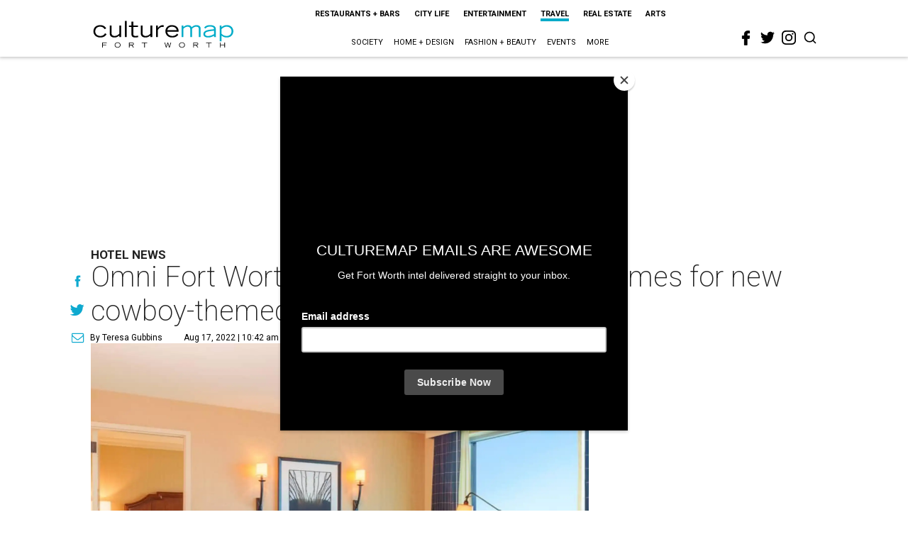

--- FILE ---
content_type: text/html; charset=utf-8
request_url: https://www.google.com/recaptcha/api2/aframe
body_size: 265
content:
<!DOCTYPE HTML><html><head><meta http-equiv="content-type" content="text/html; charset=UTF-8"></head><body><script nonce="2QaNNSmYYaH0IxtomcHNwA">/** Anti-fraud and anti-abuse applications only. See google.com/recaptcha */ try{var clients={'sodar':'https://pagead2.googlesyndication.com/pagead/sodar?'};window.addEventListener("message",function(a){try{if(a.source===window.parent){var b=JSON.parse(a.data);var c=clients[b['id']];if(c){var d=document.createElement('img');d.src=c+b['params']+'&rc='+(localStorage.getItem("rc::a")?sessionStorage.getItem("rc::b"):"");window.document.body.appendChild(d);sessionStorage.setItem("rc::e",parseInt(sessionStorage.getItem("rc::e")||0)+1);localStorage.setItem("rc::h",'1769914789638');}}}catch(b){}});window.parent.postMessage("_grecaptcha_ready", "*");}catch(b){}</script></body></html>